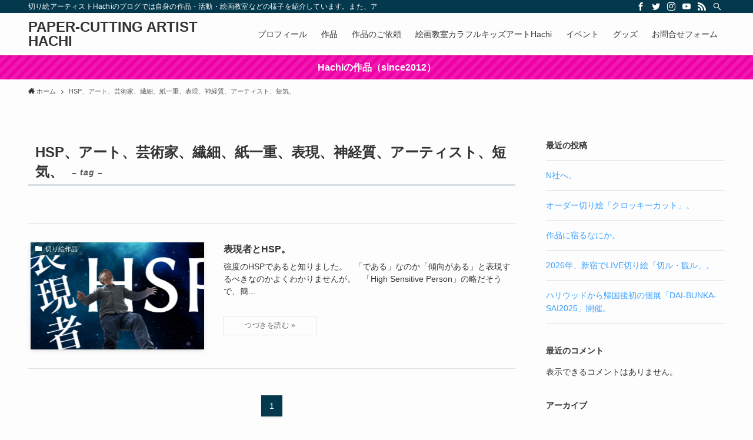

--- FILE ---
content_type: text/html; charset=UTF-8
request_url: http://kiriehachiart.com/tag/hsp%E3%80%81%E3%82%A2%E3%83%BC%E3%83%88%E3%80%81%E8%8A%B8%E8%A1%93%E5%AE%B6%E3%80%81%E7%B9%8A%E7%B4%B0%E3%80%81%E7%B4%99%E4%B8%80%E9%87%8D%E3%80%81%E8%A1%A8%E7%8F%BE%E3%80%81%E7%A5%9E%E7%B5%8C
body_size: 17610
content:
<!DOCTYPE html>
<html dir="ltr" lang="ja" prefix="og: https://ogp.me/ns#" data-loaded="false" data-scrolled="false" data-spmenu="closed">
<head>
<meta charset="utf-8">
<meta name="format-detection" content="telephone=no">
<meta http-equiv="X-UA-Compatible" content="IE=edge">
<meta name="viewport" content="width=device-width, viewport-fit=cover">
<title>HSP、アート、芸術家、繊細、紙一重、表現、神経質、アーティスト、短気、 - PAPER-CUTTING ARTIST HACHI</title>

		<!-- All in One SEO 4.9.3 - aioseo.com -->
	<meta name="robots" content="max-image-preview:large" />
	<link rel="canonical" href="http://kiriehachiart.com/tag/hsp%e3%80%81%e3%82%a2%e3%83%bc%e3%83%88%e3%80%81%e8%8a%b8%e8%a1%93%e5%ae%b6%e3%80%81%e7%b9%8a%e7%b4%b0%e3%80%81%e7%b4%99%e4%b8%80%e9%87%8d%e3%80%81%e8%a1%a8%e7%8f%be%e3%80%81%e7%a5%9e%e7%b5%8c" />
	<meta name="generator" content="All in One SEO (AIOSEO) 4.9.3" />
		<script type="application/ld+json" class="aioseo-schema">
			{"@context":"https:\/\/schema.org","@graph":[{"@type":"BreadcrumbList","@id":"http:\/\/kiriehachiart.com\/tag\/hsp%E3%80%81%E3%82%A2%E3%83%BC%E3%83%88%E3%80%81%E8%8A%B8%E8%A1%93%E5%AE%B6%E3%80%81%E7%B9%8A%E7%B4%B0%E3%80%81%E7%B4%99%E4%B8%80%E9%87%8D%E3%80%81%E8%A1%A8%E7%8F%BE%E3%80%81%E7%A5%9E%E7%B5%8C#breadcrumblist","itemListElement":[{"@type":"ListItem","@id":"http:\/\/kiriehachiart.com#listItem","position":1,"name":"\u30db\u30fc\u30e0","item":"http:\/\/kiriehachiart.com","nextItem":{"@type":"ListItem","@id":"http:\/\/kiriehachiart.com\/tag\/hsp%e3%80%81%e3%82%a2%e3%83%bc%e3%83%88%e3%80%81%e8%8a%b8%e8%a1%93%e5%ae%b6%e3%80%81%e7%b9%8a%e7%b4%b0%e3%80%81%e7%b4%99%e4%b8%80%e9%87%8d%e3%80%81%e8%a1%a8%e7%8f%be%e3%80%81%e7%a5%9e%e7%b5%8c#listItem","name":"HSP\u3001\u30a2\u30fc\u30c8\u3001\u82b8\u8853\u5bb6\u3001\u7e4a\u7d30\u3001\u7d19\u4e00\u91cd\u3001\u8868\u73fe\u3001\u795e\u7d4c\u8cea\u3001\u30a2\u30fc\u30c6\u30a3\u30b9\u30c8\u3001\u77ed\u6c17\u3001"}},{"@type":"ListItem","@id":"http:\/\/kiriehachiart.com\/tag\/hsp%e3%80%81%e3%82%a2%e3%83%bc%e3%83%88%e3%80%81%e8%8a%b8%e8%a1%93%e5%ae%b6%e3%80%81%e7%b9%8a%e7%b4%b0%e3%80%81%e7%b4%99%e4%b8%80%e9%87%8d%e3%80%81%e8%a1%a8%e7%8f%be%e3%80%81%e7%a5%9e%e7%b5%8c#listItem","position":2,"name":"HSP\u3001\u30a2\u30fc\u30c8\u3001\u82b8\u8853\u5bb6\u3001\u7e4a\u7d30\u3001\u7d19\u4e00\u91cd\u3001\u8868\u73fe\u3001\u795e\u7d4c\u8cea\u3001\u30a2\u30fc\u30c6\u30a3\u30b9\u30c8\u3001\u77ed\u6c17\u3001","previousItem":{"@type":"ListItem","@id":"http:\/\/kiriehachiart.com#listItem","name":"\u30db\u30fc\u30e0"}}]},{"@type":"CollectionPage","@id":"http:\/\/kiriehachiart.com\/tag\/hsp%E3%80%81%E3%82%A2%E3%83%BC%E3%83%88%E3%80%81%E8%8A%B8%E8%A1%93%E5%AE%B6%E3%80%81%E7%B9%8A%E7%B4%B0%E3%80%81%E7%B4%99%E4%B8%80%E9%87%8D%E3%80%81%E8%A1%A8%E7%8F%BE%E3%80%81%E7%A5%9E%E7%B5%8C#collectionpage","url":"http:\/\/kiriehachiart.com\/tag\/hsp%E3%80%81%E3%82%A2%E3%83%BC%E3%83%88%E3%80%81%E8%8A%B8%E8%A1%93%E5%AE%B6%E3%80%81%E7%B9%8A%E7%B4%B0%E3%80%81%E7%B4%99%E4%B8%80%E9%87%8D%E3%80%81%E8%A1%A8%E7%8F%BE%E3%80%81%E7%A5%9E%E7%B5%8C","name":"HSP\u3001\u30a2\u30fc\u30c8\u3001\u82b8\u8853\u5bb6\u3001\u7e4a\u7d30\u3001\u7d19\u4e00\u91cd\u3001\u8868\u73fe\u3001\u795e\u7d4c\u8cea\u3001\u30a2\u30fc\u30c6\u30a3\u30b9\u30c8\u3001\u77ed\u6c17\u3001 - PAPER-CUTTING ARTIST HACHI","inLanguage":"ja","isPartOf":{"@id":"http:\/\/kiriehachiart.com\/#website"},"breadcrumb":{"@id":"http:\/\/kiriehachiart.com\/tag\/hsp%E3%80%81%E3%82%A2%E3%83%BC%E3%83%88%E3%80%81%E8%8A%B8%E8%A1%93%E5%AE%B6%E3%80%81%E7%B9%8A%E7%B4%B0%E3%80%81%E7%B4%99%E4%B8%80%E9%87%8D%E3%80%81%E8%A1%A8%E7%8F%BE%E3%80%81%E7%A5%9E%E7%B5%8C#breadcrumblist"}},{"@type":"Organization","@id":"http:\/\/kiriehachiart.com\/#organization","name":"\u305d\u306e\u30d1\u30f3\u7f8e\u5473\u3057\u305d\u3046\u3084\u306a\u3042\u3002","description":"\u5207\u308a\u7d75\u30a2\u30fc\u30c6\u30a3\u30b9\u30c8Hachi\u306e\u30d6\u30ed\u30b0\u3067\u306f\u81ea\u8eab\u306e\u4f5c\u54c1\u30fb\u6d3b\u52d5\u30fb\u7d75\u753b\u6559\u5ba4\u306a\u3069\u306e\u69d8\u5b50\u3092\u7d39\u4ecb\u3057\u3066\u3044\u307e\u3059\u3002\u307e\u305f\u3001\u30a2\u30fc\u30c8\u4f5c\u54c1\u306e\u8ca9\u58f2\u3082\u304a\u3053\u306a\u3063\u3066\u304a\u308a\u307e\u3059\u3002","url":"http:\/\/kiriehachiart.com\/"},{"@type":"WebSite","@id":"http:\/\/kiriehachiart.com\/#website","url":"http:\/\/kiriehachiart.com\/","name":"\u305d\u306e\u30d1\u30f3\u7f8e\u5473\u3057\u305d\u3046\u3084\u306a\u3042\u3002","description":"\u5207\u308a\u7d75\u30a2\u30fc\u30c6\u30a3\u30b9\u30c8Hachi\u306e\u30d6\u30ed\u30b0\u3067\u306f\u81ea\u8eab\u306e\u4f5c\u54c1\u30fb\u6d3b\u52d5\u30fb\u7d75\u753b\u6559\u5ba4\u306a\u3069\u306e\u69d8\u5b50\u3092\u7d39\u4ecb\u3057\u3066\u3044\u307e\u3059\u3002\u307e\u305f\u3001\u30a2\u30fc\u30c8\u4f5c\u54c1\u306e\u8ca9\u58f2\u3082\u304a\u3053\u306a\u3063\u3066\u304a\u308a\u307e\u3059\u3002","inLanguage":"ja","publisher":{"@id":"http:\/\/kiriehachiart.com\/#organization"}}]}
		</script>
		<!-- All in One SEO -->

<link rel='dns-prefetch' href='//stats.wp.com' />
<link rel="alternate" type="application/rss+xml" title="PAPER-CUTTING ARTIST HACHI &raquo; フィード" href="http://kiriehachiart.com/feed" />
<link rel="alternate" type="application/rss+xml" title="PAPER-CUTTING ARTIST HACHI &raquo; コメントフィード" href="http://kiriehachiart.com/comments/feed" />
<link rel="alternate" type="application/rss+xml" title="PAPER-CUTTING ARTIST HACHI &raquo; HSP、アート、芸術家、繊細、紙一重、表現、神経質、アーティスト、短気、 タグのフィード" href="http://kiriehachiart.com/tag/hsp%e3%80%81%e3%82%a2%e3%83%bc%e3%83%88%e3%80%81%e8%8a%b8%e8%a1%93%e5%ae%b6%e3%80%81%e7%b9%8a%e7%b4%b0%e3%80%81%e7%b4%99%e4%b8%80%e9%87%8d%e3%80%81%e8%a1%a8%e7%8f%be%e3%80%81%e7%a5%9e%e7%b5%8c/feed" />
<style id='wp-img-auto-sizes-contain-inline-css' type='text/css'>
img:is([sizes=auto i],[sizes^="auto," i]){contain-intrinsic-size:3000px 1500px}
/*# sourceURL=wp-img-auto-sizes-contain-inline-css */
</style>
<style id='wp-block-library-inline-css' type='text/css'>
:root{--wp-block-synced-color:#7a00df;--wp-block-synced-color--rgb:122,0,223;--wp-bound-block-color:var(--wp-block-synced-color);--wp-editor-canvas-background:#ddd;--wp-admin-theme-color:#007cba;--wp-admin-theme-color--rgb:0,124,186;--wp-admin-theme-color-darker-10:#006ba1;--wp-admin-theme-color-darker-10--rgb:0,107,160.5;--wp-admin-theme-color-darker-20:#005a87;--wp-admin-theme-color-darker-20--rgb:0,90,135;--wp-admin-border-width-focus:2px}@media (min-resolution:192dpi){:root{--wp-admin-border-width-focus:1.5px}}.wp-element-button{cursor:pointer}:root .has-very-light-gray-background-color{background-color:#eee}:root .has-very-dark-gray-background-color{background-color:#313131}:root .has-very-light-gray-color{color:#eee}:root .has-very-dark-gray-color{color:#313131}:root .has-vivid-green-cyan-to-vivid-cyan-blue-gradient-background{background:linear-gradient(135deg,#00d084,#0693e3)}:root .has-purple-crush-gradient-background{background:linear-gradient(135deg,#34e2e4,#4721fb 50%,#ab1dfe)}:root .has-hazy-dawn-gradient-background{background:linear-gradient(135deg,#faaca8,#dad0ec)}:root .has-subdued-olive-gradient-background{background:linear-gradient(135deg,#fafae1,#67a671)}:root .has-atomic-cream-gradient-background{background:linear-gradient(135deg,#fdd79a,#004a59)}:root .has-nightshade-gradient-background{background:linear-gradient(135deg,#330968,#31cdcf)}:root .has-midnight-gradient-background{background:linear-gradient(135deg,#020381,#2874fc)}:root{--wp--preset--font-size--normal:16px;--wp--preset--font-size--huge:42px}.has-regular-font-size{font-size:1em}.has-larger-font-size{font-size:2.625em}.has-normal-font-size{font-size:var(--wp--preset--font-size--normal)}.has-huge-font-size{font-size:var(--wp--preset--font-size--huge)}.has-text-align-center{text-align:center}.has-text-align-left{text-align:left}.has-text-align-right{text-align:right}.has-fit-text{white-space:nowrap!important}#end-resizable-editor-section{display:none}.aligncenter{clear:both}.items-justified-left{justify-content:flex-start}.items-justified-center{justify-content:center}.items-justified-right{justify-content:flex-end}.items-justified-space-between{justify-content:space-between}.screen-reader-text{border:0;clip-path:inset(50%);height:1px;margin:-1px;overflow:hidden;padding:0;position:absolute;width:1px;word-wrap:normal!important}.screen-reader-text:focus{background-color:#ddd;clip-path:none;color:#444;display:block;font-size:1em;height:auto;left:5px;line-height:normal;padding:15px 23px 14px;text-decoration:none;top:5px;width:auto;z-index:100000}html :where(.has-border-color){border-style:solid}html :where([style*=border-top-color]){border-top-style:solid}html :where([style*=border-right-color]){border-right-style:solid}html :where([style*=border-bottom-color]){border-bottom-style:solid}html :where([style*=border-left-color]){border-left-style:solid}html :where([style*=border-width]){border-style:solid}html :where([style*=border-top-width]){border-top-style:solid}html :where([style*=border-right-width]){border-right-style:solid}html :where([style*=border-bottom-width]){border-bottom-style:solid}html :where([style*=border-left-width]){border-left-style:solid}html :where(img[class*=wp-image-]){height:auto;max-width:100%}:where(figure){margin:0 0 1em}html :where(.is-position-sticky){--wp-admin--admin-bar--position-offset:var(--wp-admin--admin-bar--height,0px)}@media screen and (max-width:600px){html :where(.is-position-sticky){--wp-admin--admin-bar--position-offset:0px}}
.has-text-align-justify{text-align:justify;}

/*# sourceURL=wp-block-library-inline-css */
</style><style id='wp-block-archives-inline-css' type='text/css'>
.wp-block-archives{box-sizing:border-box}.wp-block-archives-dropdown label{display:block}
/*# sourceURL=http://kiriehachiart.com/wp-includes/blocks/archives/style.min.css */
</style>
<style id='wp-block-categories-inline-css' type='text/css'>
.wp-block-categories{box-sizing:border-box}.wp-block-categories.alignleft{margin-right:2em}.wp-block-categories.alignright{margin-left:2em}.wp-block-categories.wp-block-categories-dropdown.aligncenter{text-align:center}.wp-block-categories .wp-block-categories__label{display:block;width:100%}
/*# sourceURL=http://kiriehachiart.com/wp-includes/blocks/categories/style.min.css */
</style>
<style id='wp-block-heading-inline-css' type='text/css'>
h1:where(.wp-block-heading).has-background,h2:where(.wp-block-heading).has-background,h3:where(.wp-block-heading).has-background,h4:where(.wp-block-heading).has-background,h5:where(.wp-block-heading).has-background,h6:where(.wp-block-heading).has-background{padding:1.25em 2.375em}h1.has-text-align-left[style*=writing-mode]:where([style*=vertical-lr]),h1.has-text-align-right[style*=writing-mode]:where([style*=vertical-rl]),h2.has-text-align-left[style*=writing-mode]:where([style*=vertical-lr]),h2.has-text-align-right[style*=writing-mode]:where([style*=vertical-rl]),h3.has-text-align-left[style*=writing-mode]:where([style*=vertical-lr]),h3.has-text-align-right[style*=writing-mode]:where([style*=vertical-rl]),h4.has-text-align-left[style*=writing-mode]:where([style*=vertical-lr]),h4.has-text-align-right[style*=writing-mode]:where([style*=vertical-rl]),h5.has-text-align-left[style*=writing-mode]:where([style*=vertical-lr]),h5.has-text-align-right[style*=writing-mode]:where([style*=vertical-rl]),h6.has-text-align-left[style*=writing-mode]:where([style*=vertical-lr]),h6.has-text-align-right[style*=writing-mode]:where([style*=vertical-rl]){rotate:180deg}
/*# sourceURL=http://kiriehachiart.com/wp-includes/blocks/heading/style.min.css */
</style>
<style id='wp-block-latest-comments-inline-css' type='text/css'>
ol.wp-block-latest-comments{box-sizing:border-box;margin-left:0}:where(.wp-block-latest-comments:not([style*=line-height] .wp-block-latest-comments__comment)){line-height:1.1}:where(.wp-block-latest-comments:not([style*=line-height] .wp-block-latest-comments__comment-excerpt p)){line-height:1.8}.has-dates :where(.wp-block-latest-comments:not([style*=line-height])),.has-excerpts :where(.wp-block-latest-comments:not([style*=line-height])){line-height:1.5}.wp-block-latest-comments .wp-block-latest-comments{padding-left:0}.wp-block-latest-comments__comment{list-style:none;margin-bottom:1em}.has-avatars .wp-block-latest-comments__comment{list-style:none;min-height:2.25em}.has-avatars .wp-block-latest-comments__comment .wp-block-latest-comments__comment-excerpt,.has-avatars .wp-block-latest-comments__comment .wp-block-latest-comments__comment-meta{margin-left:3.25em}.wp-block-latest-comments__comment-excerpt p{font-size:.875em;margin:.36em 0 1.4em}.wp-block-latest-comments__comment-date{display:block;font-size:.75em}.wp-block-latest-comments .avatar,.wp-block-latest-comments__comment-avatar{border-radius:1.5em;display:block;float:left;height:2.5em;margin-right:.75em;width:2.5em}.wp-block-latest-comments[class*=-font-size] a,.wp-block-latest-comments[style*=font-size] a{font-size:inherit}
/*# sourceURL=http://kiriehachiart.com/wp-includes/blocks/latest-comments/style.min.css */
</style>
<style id='wp-block-latest-posts-inline-css' type='text/css'>
.wp-block-latest-posts{box-sizing:border-box}.wp-block-latest-posts.alignleft{margin-right:2em}.wp-block-latest-posts.alignright{margin-left:2em}.wp-block-latest-posts.wp-block-latest-posts__list{list-style:none}.wp-block-latest-posts.wp-block-latest-posts__list li{clear:both;overflow-wrap:break-word}.wp-block-latest-posts.is-grid{display:flex;flex-wrap:wrap}.wp-block-latest-posts.is-grid li{margin:0 1.25em 1.25em 0;width:100%}@media (min-width:600px){.wp-block-latest-posts.columns-2 li{width:calc(50% - .625em)}.wp-block-latest-posts.columns-2 li:nth-child(2n){margin-right:0}.wp-block-latest-posts.columns-3 li{width:calc(33.33333% - .83333em)}.wp-block-latest-posts.columns-3 li:nth-child(3n){margin-right:0}.wp-block-latest-posts.columns-4 li{width:calc(25% - .9375em)}.wp-block-latest-posts.columns-4 li:nth-child(4n){margin-right:0}.wp-block-latest-posts.columns-5 li{width:calc(20% - 1em)}.wp-block-latest-posts.columns-5 li:nth-child(5n){margin-right:0}.wp-block-latest-posts.columns-6 li{width:calc(16.66667% - 1.04167em)}.wp-block-latest-posts.columns-6 li:nth-child(6n){margin-right:0}}:root :where(.wp-block-latest-posts.is-grid){padding:0}:root :where(.wp-block-latest-posts.wp-block-latest-posts__list){padding-left:0}.wp-block-latest-posts__post-author,.wp-block-latest-posts__post-date{display:block;font-size:.8125em}.wp-block-latest-posts__post-excerpt,.wp-block-latest-posts__post-full-content{margin-bottom:1em;margin-top:.5em}.wp-block-latest-posts__featured-image a{display:inline-block}.wp-block-latest-posts__featured-image img{height:auto;max-width:100%;width:auto}.wp-block-latest-posts__featured-image.alignleft{float:left;margin-right:1em}.wp-block-latest-posts__featured-image.alignright{float:right;margin-left:1em}.wp-block-latest-posts__featured-image.aligncenter{margin-bottom:1em;text-align:center}
/*# sourceURL=http://kiriehachiart.com/wp-includes/blocks/latest-posts/style.min.css */
</style>
<style id='wp-block-group-inline-css' type='text/css'>
.wp-block-group{box-sizing:border-box}:where(.wp-block-group.wp-block-group-is-layout-constrained){position:relative}
/*# sourceURL=http://kiriehachiart.com/wp-includes/blocks/group/style.min.css */
</style>
<style id='global-styles-inline-css' type='text/css'>
:root{--wp--preset--aspect-ratio--square: 1;--wp--preset--aspect-ratio--4-3: 4/3;--wp--preset--aspect-ratio--3-4: 3/4;--wp--preset--aspect-ratio--3-2: 3/2;--wp--preset--aspect-ratio--2-3: 2/3;--wp--preset--aspect-ratio--16-9: 16/9;--wp--preset--aspect-ratio--9-16: 9/16;--wp--preset--color--black: #000;--wp--preset--color--cyan-bluish-gray: #abb8c3;--wp--preset--color--white: #fff;--wp--preset--color--pale-pink: #f78da7;--wp--preset--color--vivid-red: #cf2e2e;--wp--preset--color--luminous-vivid-orange: #ff6900;--wp--preset--color--luminous-vivid-amber: #fcb900;--wp--preset--color--light-green-cyan: #7bdcb5;--wp--preset--color--vivid-green-cyan: #00d084;--wp--preset--color--pale-cyan-blue: #8ed1fc;--wp--preset--color--vivid-cyan-blue: #0693e3;--wp--preset--color--vivid-purple: #9b51e0;--wp--preset--color--swl-main: var( --color_main );--wp--preset--color--swl-main-thin: var( --color_main_thin );--wp--preset--color--swl-gray: var( --color_gray );--wp--preset--color--swl-deep-01: var(--color_deep01);--wp--preset--color--swl-deep-02: var(--color_deep02);--wp--preset--color--swl-deep-03: var(--color_deep03);--wp--preset--color--swl-deep-04: var(--color_deep04);--wp--preset--color--swl-pale-01: var(--color_pale01);--wp--preset--color--swl-pale-02: var(--color_pale02);--wp--preset--color--swl-pale-03: var(--color_pale03);--wp--preset--color--swl-pale-04: var(--color_pale04);--wp--preset--gradient--vivid-cyan-blue-to-vivid-purple: linear-gradient(135deg,rgb(6,147,227) 0%,rgb(155,81,224) 100%);--wp--preset--gradient--light-green-cyan-to-vivid-green-cyan: linear-gradient(135deg,rgb(122,220,180) 0%,rgb(0,208,130) 100%);--wp--preset--gradient--luminous-vivid-amber-to-luminous-vivid-orange: linear-gradient(135deg,rgb(252,185,0) 0%,rgb(255,105,0) 100%);--wp--preset--gradient--luminous-vivid-orange-to-vivid-red: linear-gradient(135deg,rgb(255,105,0) 0%,rgb(207,46,46) 100%);--wp--preset--gradient--very-light-gray-to-cyan-bluish-gray: linear-gradient(135deg,rgb(238,238,238) 0%,rgb(169,184,195) 100%);--wp--preset--gradient--cool-to-warm-spectrum: linear-gradient(135deg,rgb(74,234,220) 0%,rgb(151,120,209) 20%,rgb(207,42,186) 40%,rgb(238,44,130) 60%,rgb(251,105,98) 80%,rgb(254,248,76) 100%);--wp--preset--gradient--blush-light-purple: linear-gradient(135deg,rgb(255,206,236) 0%,rgb(152,150,240) 100%);--wp--preset--gradient--blush-bordeaux: linear-gradient(135deg,rgb(254,205,165) 0%,rgb(254,45,45) 50%,rgb(107,0,62) 100%);--wp--preset--gradient--luminous-dusk: linear-gradient(135deg,rgb(255,203,112) 0%,rgb(199,81,192) 50%,rgb(65,88,208) 100%);--wp--preset--gradient--pale-ocean: linear-gradient(135deg,rgb(255,245,203) 0%,rgb(182,227,212) 50%,rgb(51,167,181) 100%);--wp--preset--gradient--electric-grass: linear-gradient(135deg,rgb(202,248,128) 0%,rgb(113,206,126) 100%);--wp--preset--gradient--midnight: linear-gradient(135deg,rgb(2,3,129) 0%,rgb(40,116,252) 100%);--wp--preset--font-size--small: 0.9em;--wp--preset--font-size--medium: 1.1em;--wp--preset--font-size--large: 1.25em;--wp--preset--font-size--x-large: 42px;--wp--preset--font-size--xs: 0.75em;--wp--preset--font-size--huge: 1.6em;--wp--preset--spacing--20: 0.44rem;--wp--preset--spacing--30: 0.67rem;--wp--preset--spacing--40: 1rem;--wp--preset--spacing--50: 1.5rem;--wp--preset--spacing--60: 2.25rem;--wp--preset--spacing--70: 3.38rem;--wp--preset--spacing--80: 5.06rem;--wp--preset--shadow--natural: 6px 6px 9px rgba(0, 0, 0, 0.2);--wp--preset--shadow--deep: 12px 12px 50px rgba(0, 0, 0, 0.4);--wp--preset--shadow--sharp: 6px 6px 0px rgba(0, 0, 0, 0.2);--wp--preset--shadow--outlined: 6px 6px 0px -3px rgb(255, 255, 255), 6px 6px rgb(0, 0, 0);--wp--preset--shadow--crisp: 6px 6px 0px rgb(0, 0, 0);}:where(.is-layout-flex){gap: 0.5em;}:where(.is-layout-grid){gap: 0.5em;}body .is-layout-flex{display: flex;}.is-layout-flex{flex-wrap: wrap;align-items: center;}.is-layout-flex > :is(*, div){margin: 0;}body .is-layout-grid{display: grid;}.is-layout-grid > :is(*, div){margin: 0;}:where(.wp-block-columns.is-layout-flex){gap: 2em;}:where(.wp-block-columns.is-layout-grid){gap: 2em;}:where(.wp-block-post-template.is-layout-flex){gap: 1.25em;}:where(.wp-block-post-template.is-layout-grid){gap: 1.25em;}.has-black-color{color: var(--wp--preset--color--black) !important;}.has-cyan-bluish-gray-color{color: var(--wp--preset--color--cyan-bluish-gray) !important;}.has-white-color{color: var(--wp--preset--color--white) !important;}.has-pale-pink-color{color: var(--wp--preset--color--pale-pink) !important;}.has-vivid-red-color{color: var(--wp--preset--color--vivid-red) !important;}.has-luminous-vivid-orange-color{color: var(--wp--preset--color--luminous-vivid-orange) !important;}.has-luminous-vivid-amber-color{color: var(--wp--preset--color--luminous-vivid-amber) !important;}.has-light-green-cyan-color{color: var(--wp--preset--color--light-green-cyan) !important;}.has-vivid-green-cyan-color{color: var(--wp--preset--color--vivid-green-cyan) !important;}.has-pale-cyan-blue-color{color: var(--wp--preset--color--pale-cyan-blue) !important;}.has-vivid-cyan-blue-color{color: var(--wp--preset--color--vivid-cyan-blue) !important;}.has-vivid-purple-color{color: var(--wp--preset--color--vivid-purple) !important;}.has-black-background-color{background-color: var(--wp--preset--color--black) !important;}.has-cyan-bluish-gray-background-color{background-color: var(--wp--preset--color--cyan-bluish-gray) !important;}.has-white-background-color{background-color: var(--wp--preset--color--white) !important;}.has-pale-pink-background-color{background-color: var(--wp--preset--color--pale-pink) !important;}.has-vivid-red-background-color{background-color: var(--wp--preset--color--vivid-red) !important;}.has-luminous-vivid-orange-background-color{background-color: var(--wp--preset--color--luminous-vivid-orange) !important;}.has-luminous-vivid-amber-background-color{background-color: var(--wp--preset--color--luminous-vivid-amber) !important;}.has-light-green-cyan-background-color{background-color: var(--wp--preset--color--light-green-cyan) !important;}.has-vivid-green-cyan-background-color{background-color: var(--wp--preset--color--vivid-green-cyan) !important;}.has-pale-cyan-blue-background-color{background-color: var(--wp--preset--color--pale-cyan-blue) !important;}.has-vivid-cyan-blue-background-color{background-color: var(--wp--preset--color--vivid-cyan-blue) !important;}.has-vivid-purple-background-color{background-color: var(--wp--preset--color--vivid-purple) !important;}.has-black-border-color{border-color: var(--wp--preset--color--black) !important;}.has-cyan-bluish-gray-border-color{border-color: var(--wp--preset--color--cyan-bluish-gray) !important;}.has-white-border-color{border-color: var(--wp--preset--color--white) !important;}.has-pale-pink-border-color{border-color: var(--wp--preset--color--pale-pink) !important;}.has-vivid-red-border-color{border-color: var(--wp--preset--color--vivid-red) !important;}.has-luminous-vivid-orange-border-color{border-color: var(--wp--preset--color--luminous-vivid-orange) !important;}.has-luminous-vivid-amber-border-color{border-color: var(--wp--preset--color--luminous-vivid-amber) !important;}.has-light-green-cyan-border-color{border-color: var(--wp--preset--color--light-green-cyan) !important;}.has-vivid-green-cyan-border-color{border-color: var(--wp--preset--color--vivid-green-cyan) !important;}.has-pale-cyan-blue-border-color{border-color: var(--wp--preset--color--pale-cyan-blue) !important;}.has-vivid-cyan-blue-border-color{border-color: var(--wp--preset--color--vivid-cyan-blue) !important;}.has-vivid-purple-border-color{border-color: var(--wp--preset--color--vivid-purple) !important;}.has-vivid-cyan-blue-to-vivid-purple-gradient-background{background: var(--wp--preset--gradient--vivid-cyan-blue-to-vivid-purple) !important;}.has-light-green-cyan-to-vivid-green-cyan-gradient-background{background: var(--wp--preset--gradient--light-green-cyan-to-vivid-green-cyan) !important;}.has-luminous-vivid-amber-to-luminous-vivid-orange-gradient-background{background: var(--wp--preset--gradient--luminous-vivid-amber-to-luminous-vivid-orange) !important;}.has-luminous-vivid-orange-to-vivid-red-gradient-background{background: var(--wp--preset--gradient--luminous-vivid-orange-to-vivid-red) !important;}.has-very-light-gray-to-cyan-bluish-gray-gradient-background{background: var(--wp--preset--gradient--very-light-gray-to-cyan-bluish-gray) !important;}.has-cool-to-warm-spectrum-gradient-background{background: var(--wp--preset--gradient--cool-to-warm-spectrum) !important;}.has-blush-light-purple-gradient-background{background: var(--wp--preset--gradient--blush-light-purple) !important;}.has-blush-bordeaux-gradient-background{background: var(--wp--preset--gradient--blush-bordeaux) !important;}.has-luminous-dusk-gradient-background{background: var(--wp--preset--gradient--luminous-dusk) !important;}.has-pale-ocean-gradient-background{background: var(--wp--preset--gradient--pale-ocean) !important;}.has-electric-grass-gradient-background{background: var(--wp--preset--gradient--electric-grass) !important;}.has-midnight-gradient-background{background: var(--wp--preset--gradient--midnight) !important;}.has-small-font-size{font-size: var(--wp--preset--font-size--small) !important;}.has-medium-font-size{font-size: var(--wp--preset--font-size--medium) !important;}.has-large-font-size{font-size: var(--wp--preset--font-size--large) !important;}.has-x-large-font-size{font-size: var(--wp--preset--font-size--x-large) !important;}
/*# sourceURL=global-styles-inline-css */
</style>

<link rel='stylesheet' id='swell-icons-css' href='http://kiriehachiart.com/wp-content/themes/swell/build/css/swell-icons.css?ver=2.5.9.4' type='text/css' media='all' />
<link rel='stylesheet' id='main_style-css' href='http://kiriehachiart.com/wp-content/themes/swell/build/css/main.css?ver=2.5.9.4' type='text/css' media='all' />
<link rel='stylesheet' id='swell_blocks-css' href='http://kiriehachiart.com/wp-content/themes/swell/build/css/blocks.css?ver=2.5.9.4' type='text/css' media='all' />
<style id='swell_custom-inline-css' type='text/css'>
:root{--swl-fz--content:4vw;--swl-font_family:"游ゴシック体", "Yu Gothic", YuGothic, "Hiragino Kaku Gothic ProN", "Hiragino Sans", Meiryo, sans-serif;--swl-font_weight:500;--color_main:#04384c;--color_text:#333;--color_link:#39a0ff;--color_border:rgba(200,200,200,.5);--color_gray:rgba(200,200,200,.15);--color_htag:#04384c;--color_bg:#fdfdfd;--color_gradient1:#d8ffff;--color_gradient2:#87e7ff;--color_main_thin:rgba(5, 70, 95, 0.05 );--color_main_dark:rgba(3, 42, 57, 1 );--color_list_check:#04384c;--color_list_num:#04384c;--color_list_good:#86dd7b;--color_list_bad:#f36060;--color_faq_q:#d55656;--color_faq_a:#6599b7;--color_capbox_01:#f59b5f;--color_capbox_01_bg:#fff8eb;--color_capbox_02:#5fb9f5;--color_capbox_02_bg:#edf5ff;--color_capbox_03:#2fcd90;--color_capbox_03_bg:#eafaf2;--color_icon_good:#3cd250;--color_icon_good_bg:#ecffe9;--color_icon_bad:#4b73eb;--color_icon_bad_bg:#eafaff;--color_icon_info:#f578b4;--color_icon_info_bg:#fff0fa;--color_icon_announce:#ffa537;--color_icon_announce_bg:#fff5f0;--color_icon_pen:#7a7a7a;--color_icon_pen_bg:#f7f7f7;--color_icon_book:#787364;--color_icon_book_bg:#f8f6ef;--color_icon_point:#ffa639;--color_icon_check:#86d67c;--color_icon_batsu:#f36060;--color_icon_hatena:#5295cc;--color_icon_caution:#f7da38;--color_icon_memo:#84878a;--color_btn_red:#f74a4a;--color_btn_blue:#338df4;--color_btn_green:#62d847;--color_btn_blue_dark:rgba(38, 106, 183, 1 );--color_btn_red_dark:rgba(185, 56, 56, 1 );--color_btn_green_dark:rgba(74, 162, 53, 1 );--color_deep01:#e44141;--color_deep02:#3d79d5;--color_deep03:#63a84d;--color_deep04:#f09f4d;--color_pale01:#fff2f0;--color_pale02:#f3f8fd;--color_pale03:#f1f9ee;--color_pale04:#fdf9ee;--color_mark_blue:#f4711f;--color_mark_green:#bdf9c3;--color_mark_yellow:#fcf69f;--color_mark_orange:#ffddbc;--border01:solid 1px var(--color_main);--border02:double 4px var(--color_main);--border03:dashed 2px var(--color_border);--border04:solid 4px var(--color_gray);--card_posts_thumb_ratio:56.25%;--list_posts_thumb_ratio:61.8%;--big_posts_thumb_ratio:56.25%;--thumb_posts_thumb_ratio:61.8%;--color_header_bg:#fdfdfd;--color_header_text:#333;--color_footer_bg:#fdfdfd;--color_footer_text:#333;--container_size:1200px;--article_size:900px;--logo_size_sp:48px;--logo_size_pc:40px;--logo_size_pcfix:32px;}.wp-block-table[data-color-set="01"]{--swl-color--tbody_th_bg:#fff2ed}.wp-block-table[data-color-set="02"]{--swl-color--tbody_th_bg:#e8f3ff}.wp-block-table[data-color-set="03"]{--swl-color--tbody_th_bg:#ebf9ea}.is-style-btn_normal a{border-radius:80px}.is-style-btn_solid a{border-radius:80px}.is-style-btn_shiny a{border-radius:80px}.is-style-btn_line a{border-radius:80px}.post_content blockquote{padding:1.5em 2em 1.5em 3em}.post_content blockquote::before{content:"";display:block;width:5px;height:calc(100% - 3em);top:1.5em;left:1.5em;border-left:solid 1px rgba(180,180,180,.75);border-right:solid 1px rgba(180,180,180,.75);}.mark_blue{background:-webkit-linear-gradient(transparent 64%,var(--color_mark_blue) 0%);background:linear-gradient(transparent 64%,var(--color_mark_blue) 0%)}.mark_green{background:-webkit-linear-gradient(transparent 64%,var(--color_mark_green) 0%);background:linear-gradient(transparent 64%,var(--color_mark_green) 0%)}.mark_yellow{background:-webkit-linear-gradient(transparent 64%,var(--color_mark_yellow) 0%);background:linear-gradient(transparent 64%,var(--color_mark_yellow) 0%)}.mark_orange{background:-webkit-linear-gradient(transparent 64%,var(--color_mark_orange) 0%);background:linear-gradient(transparent 64%,var(--color_mark_orange) 0%)}[class*="is-style-icon_"]{color:#333;border-width:0}[class*="is-style-big_icon_"]{border-width:2px;border-style:solid}[data-col="gray"] .c-balloon__text{background:#f7f7f7;border-color:#ccc}[data-col="gray"] .c-balloon__before{border-right-color:#f7f7f7}[data-col="green"] .c-balloon__text{background:#d1f8c2;border-color:#9ddd93}[data-col="green"] .c-balloon__before{border-right-color:#d1f8c2}[data-col="blue"] .c-balloon__text{background:#e2f6ff;border-color:#93d2f0}[data-col="blue"] .c-balloon__before{border-right-color:#e2f6ff}[data-col="red"] .c-balloon__text{background:#ffebeb;border-color:#f48789}[data-col="red"] .c-balloon__before{border-right-color:#ffebeb}[data-col="yellow"] .c-balloon__text{background:#f9f7d2;border-color:#fbe593}[data-col="yellow"] .c-balloon__before{border-right-color:#f9f7d2}.-type-list2 .p-postList__body::after,.-type-big .p-postList__body::after{content: "つづきを読む »";}.c-postThumb__cat{background-color:#04384c;color:#fff;background-image: repeating-linear-gradient(-45deg,rgba(255,255,255,.1),rgba(255,255,255,.1) 6px,transparent 6px,transparent 12px)}.post_content h2{background:var(--color_htag);padding:.75em 1em;color:#fff}.post_content h2::before{position:absolute;display:block;pointer-events:none;content:"";top:-4px;left:0;width:100%;height:calc(100% + 4px);box-sizing:content-box;border-top:solid 2px var(--color_htag);border-bottom:solid 2px var(--color_htag)}.post_content h3{padding:0 .5em .5em}.post_content h3::before{content:"";width:100%;height:2px;background: repeating-linear-gradient(90deg, var(--color_htag) 0%, var(--color_htag) 29.3%, rgba(150,150,150,.2) 29.3%, rgba(150,150,150,.2) 100%)}.post_content h4{padding:0 0 0 16px;border-left:solid 2px var(--color_htag)}.l-header{box-shadow: 0 1px 4px rgba(0,0,0,.12)}.l-header__bar{color:#fff;background:var(--color_main)}.l-header__menuBtn{order:1}.l-header__customBtn{order:3}.c-gnav a::after{background:var(--color_main);width:100%;height:2px;transform:scaleX(0)}.p-spHeadMenu .menu-item.-current{border-bottom-color:var(--color_main)}.c-gnav > li:hover > a::after,.c-gnav > .-current > a::after{transform: scaleX(1)}.c-gnav .sub-menu{color:#333;background:#fff}.l-fixHeader::before{opacity:1}.c-infoBar{color:#fff;background-color:#ef00a7}.c-infoBar__text{font-size:3.8vw}.c-infoBar__btn{background-color:var(--color_main) !important}#pagetop{border-radius:50%}.c-widget__title.-spmenu{padding:.5em .75em;border-radius:var(--swl-radius--2, 0px);background:var(--color_main);color:#fff;}.c-widget__title.-footer{padding:.5em}.c-widget__title.-footer::before{content:"";bottom:0;left:0;width:40%;z-index:1;background:var(--color_main)}.c-widget__title.-footer::after{content:"";bottom:0;left:0;width:100%;background:var(--color_border)}.c-secTitle{padding:.5em}.c-secTitle::before{content:"";bottom:0;left:0;width:40%;z-index:1;background:var(--color_main)}.c-secTitle::after{content:"";bottom:0;left:0;width:100%;background:var(--color_border)}.p-spMenu{color:#333}.p-spMenu__inner::before{background:#fdfdfd;opacity:1}.p-spMenu__overlay{background:#000;opacity:0.6}[class*="page-numbers"]{color:#fff;background-color:#dedede}a{text-decoration: none}.l-topTitleArea.c-filterLayer::before{background-color:#000;opacity:0.2;content:""}@media screen and (min-width: 960px){:root{}}@media screen and (max-width: 959px){:root{}.l-header__logo{order:2;text-align:center}}@media screen and (min-width: 600px){:root{--swl-fz--content:16px;}.c-infoBar__text{font-size:16px}}@media screen and (max-width: 599px){:root{}}@media (min-width: 1108px) {.alignwide{left:-100px;width:calc(100% + 200px);}}@media (max-width: 1108px) {.-sidebar-off .swell-block-fullWide__inner.l-container .alignwide{left:0px;width:100%;}}.l-fixHeader .l-fixHeader__gnav{order:0}[data-scrolled=true] .l-fixHeader[data-ready]{opacity:1;-webkit-transform:translateY(0)!important;transform:translateY(0)!important;visibility:visible}.-body-solid .l-fixHeader{box-shadow:0 2px 4px var(--swl-color_shadow)}.l-fixHeader__inner{align-items:stretch;color:var(--color_header_text);display:flex;padding-bottom:0;padding-top:0;position:relative;z-index:1}.l-fixHeader__logo{align-items:center;display:flex;line-height:1;margin-right:24px;order:0;padding:16px 0}.c-infoBar{overflow:hidden;position:relative;width:100%}.c-infoBar.-bg-stripe:before{background-image:repeating-linear-gradient(-45deg,#fff 0 6px,transparent 6px 12px);content:"";display:block;opacity:.1}.c-infoBar__link{text-decoration:none;z-index:0}.c-infoBar__link,.c-infoBar__text{color:inherit;display:block;position:relative}.c-infoBar__text{font-weight:700;padding:8px 0;z-index:1}.c-infoBar__text.-flow-on{-webkit-animation:flowing_text 12s linear infinite;animation:flowing_text 12s linear infinite;-webkit-animation-duration:12s;animation-duration:12s;text-align:left;-webkit-transform:translateX(100%);transform:translateX(100%);white-space:nowrap}.c-infoBar__text.-flow-off{align-items:center;display:flex;flex-wrap:wrap;justify-content:center;text-align:center}.c-infoBar__btn{border-radius:40px;box-shadow:0 2px 4px var(--swl-color_shadow);color:#fff;display:block;font-size:.95em;line-height:2;margin-left:1em;min-width:1em;padding:0 1em;text-decoration:none;width:auto}@media (min-width:960px){.c-infoBar__text.-flow-on{-webkit-animation-duration:20s;animation-duration:20s}}@media (min-width:1200px){.c-infoBar__text.-flow-on{-webkit-animation-duration:24s;animation-duration:24s}}@media (min-width:1600px){.c-infoBar__text.-flow-on{-webkit-animation-duration:30s;animation-duration:30s}}.is-style-btn_normal a,.is-style-btn_shiny a{box-shadow:var(--swl-btn_shadow)}.c-shareBtns__btn,.is-style-balloon>.c-tabList .c-tabList__button,.p-snsCta,[class*=page-numbers]{box-shadow:var(--swl-box_shadow)}.p-articleThumb__img,.p-articleThumb__youtube{box-shadow:var(--swl-img_shadow)}.p-pickupBanners__item .c-bannerLink,.p-postList__thumb{box-shadow:0 2px 8px rgba(0,0,0,.1),0 4px 4px -4px rgba(0,0,0,.1)}.p-postList.-w-ranking li:before{background-image:repeating-linear-gradient(-45deg,hsla(0,0%,100%,.1),hsla(0,0%,100%,.1) 6px,transparent 0,transparent 12px);box-shadow:1px 1px 4px rgba(0,0,0,.2)}.l-header__bar{position:relative;width:100%}.l-header__bar .c-catchphrase{color:inherit;font-size:12px;letter-spacing:.2px;line-height:14px;margin-right:auto;overflow:hidden;padding:4px 0;white-space:nowrap;width:50%}.l-header__bar .c-iconList .c-iconList__link{margin:0;padding:4px 6px}.l-header__barInner{align-items:center;display:flex;justify-content:flex-end}.p-spHeadMenu{text-align:center}.p-spHeadMenu .sub-menu{display:none}.p-spHeadMenu .menu-item{-webkit-backface-visibility:hidden;backface-visibility:hidden;border-bottom:2px solid transparent;flex-shrink:0;font-size:12px;height:36px;padding:0;width:auto}.p-spHeadMenu .menu-item.-current{border-bottom-color:currentColor}.p-spHeadMenu a{display:block;line-height:36px;padding:0 12px;text-decoration:none}.l-header__spNav.swiper:not(.swiper-initialized) .p-spHeadMenu{visibility:hidden}.l-header__spNav a{color:var(--color_header_text)}.l-header__spNav[data-loop="0"] .p-spHeadMenu{display:flex;overflow-x:auto}.l-header__spNav[data-loop="0"] .menu-item:first-child{margin-left:auto}.l-header__spNav[data-loop="0"] .menu-item:last-child{margin-right:auto}@media (min-width:960px){.l-header__spNav{display:none}}@media (min-width:960px){.-series .l-header__inner{align-items:stretch;display:flex}.-series .l-header__logo{align-items:center;display:flex;flex-wrap:wrap;margin-right:24px;padding:16px 0}.-series .l-header__logo .c-catchphrase{font-size:13px;padding:4px 0}.-series .c-headLogo{margin-right:16px}.-series-right .l-header__inner{justify-content:space-between}.-series-right .c-gnavWrap{margin-left:auto}.-series-right .w-header{margin-left:12px}.-series-left .w-header{margin-left:auto}}@media (min-width:960px) and (min-width:600px){.-series .c-headLogo{max-width:400px}}.c-gnav .sub-menu a:before,.c-listMenu a:before{-webkit-font-smoothing:antialiased;-moz-osx-font-smoothing:grayscale;font-family:icomoon!important;font-style:normal;font-variant:normal;font-weight:400;line-height:1;text-transform:none}.c-submenuToggleBtn{display:none}.c-listMenu a{padding:.75em 1em .75em 1.5em;transition:padding .25s}.c-listMenu a:hover{padding-left:1.75em;padding-right:.75em}.c-gnav .sub-menu a:before,.c-listMenu a:before{color:inherit;content:"\e921";display:inline-block;left:2px;position:absolute;top:50%;-webkit-transform:translateY(-50%);transform:translateY(-50%);vertical-align:middle}.c-listMenu .children,.c-listMenu .sub-menu{margin:0}.c-listMenu .children a,.c-listMenu .sub-menu a{font-size:.9em;padding-left:2.5em}.c-listMenu .children a:before,.c-listMenu .sub-menu a:before{left:1em}.c-listMenu .children a:hover,.c-listMenu .sub-menu a:hover{padding-left:2.75em}.c-listMenu .children ul a,.c-listMenu .sub-menu ul a{padding-left:3.25em}.c-listMenu .children ul a:before,.c-listMenu .sub-menu ul a:before{left:1.75em}.c-listMenu .children ul a:hover,.c-listMenu .sub-menu ul a:hover{padding-left:3.5em}.c-gnav li:hover>.sub-menu{opacity:1;visibility:visible}.c-gnav .sub-menu:before{background:inherit;content:"";height:100%;left:0;position:absolute;top:0;width:100%;z-index:0}.c-gnav .sub-menu .sub-menu{left:100%;top:0;z-index:-1}.c-gnav .sub-menu a{padding-left:2em}.c-gnav .sub-menu a:before{left:.5em}.c-gnav .sub-menu a:hover .ttl{left:4px}:root{--color_content_bg:var(--color_bg);}.c-widget__title.-side{padding:.5em}.c-widget__title.-side::before{content:"";bottom:0;left:0;width:40%;z-index:1;background:var(--color_main)}.c-widget__title.-side::after{content:"";bottom:0;left:0;width:100%;background:var(--color_border)}@media screen and (min-width: 960px){:root{}}@media screen and (max-width: 959px){:root{}}@media screen and (min-width: 600px){:root{}}@media screen and (max-width: 599px){:root{}}.swell-block-fullWide__inner.l-container{--swl-fw_inner_pad:var(--swl-pad_container,0px)}@media (min-width:960px){.-sidebar-on .l-content .alignfull,.-sidebar-on .l-content .alignwide{left:-16px;width:calc(100% + 32px)}.swell-block-fullWide__inner.l-article{--swl-fw_inner_pad:var(--swl-pad_post_content,0px)}.-sidebar-on .swell-block-fullWide__inner .alignwide{left:0;width:100%}.-sidebar-on .swell-block-fullWide__inner .alignfull{left:calc(0px - var(--swl-fw_inner_pad, 0))!important;margin-left:0!important;margin-right:0!important;width:calc(100% + var(--swl-fw_inner_pad, 0)*2)!important}}.-index-off .p-toc,.swell-toc-placeholder:empty{display:none}.p-toc.-modal{height:100%;margin:0;overflow-y:auto;padding:0}#main_content .p-toc{border-radius:var(--swl-radius--2,0);margin:4em auto;max-width:800px}#sidebar .p-toc{margin-top:-.5em}.p-toc__ttl{display:block;font-size:1.2em;line-height:1;position:relative;text-align:center}.p-toc__ttl:before{content:"\e918";display:inline-block;font-family:icomoon;margin-right:.5em;padding-bottom:2px;vertical-align:middle}#index_modal .p-toc__ttl{margin-bottom:.5em}.p-toc__list li{line-height:1.6}.p-toc__list li li{font-size:.9em}.p-toc__list ol,.p-toc__list ul{padding-bottom:.5em;padding-left:.5em}.p-toc__list .mininote{display:none}.post_content .p-toc__list{padding-left:0}#sidebar .p-toc__list{margin-bottom:0}#sidebar .p-toc__list ol,#sidebar .p-toc__list ul{padding-left:0}.p-toc__link{color:inherit;font-size:inherit;text-decoration:none}.p-toc__link:hover{opacity:.8}.p-toc.-capbox{border:1px solid var(--color_main);overflow:hidden}.p-toc.-capbox .p-toc__ttl{background-color:var(--color_main);color:#fff;padding:.5em}.p-toc.-capbox .p-toc__list{padding:1.5em 1em}@media (min-width:960px){#main_content .p-toc{width:92%}}@media (min-width:600px){.p-toc.-capbox .p-toc__list{padding-left:2em}}
/*# sourceURL=swell_custom-inline-css */
</style>
<link rel='stylesheet' id='swell-parts/footer-css' href='http://kiriehachiart.com/wp-content/themes/swell/build/css/modules/parts/footer.css?ver=2.5.9.4' type='text/css' media='all' />
<link rel='stylesheet' id='swell-page/term-css' href='http://kiriehachiart.com/wp-content/themes/swell/build/css/modules/page/term.css?ver=2.5.9.4' type='text/css' media='all' />
<style id='classic-theme-styles-inline-css' type='text/css'>
/*! This file is auto-generated */
.wp-block-button__link{color:#fff;background-color:#32373c;border-radius:9999px;box-shadow:none;text-decoration:none;padding:calc(.667em + 2px) calc(1.333em + 2px);font-size:1.125em}.wp-block-file__button{background:#32373c;color:#fff;text-decoration:none}
/*# sourceURL=/wp-includes/css/classic-themes.min.css */
</style>
<link rel='stylesheet' id='contact-form-7-css' href='http://kiriehachiart.com/wp-content/plugins/contact-form-7/includes/css/styles.css?ver=6.1.4' type='text/css' media='all' />
<link rel='stylesheet' id='jetpack_css-css' href='http://kiriehachiart.com/wp-content/plugins/jetpack/css/jetpack.css?ver=13.0.1' type='text/css' media='all' />
<script type="text/javascript" id="nrci_methods-js-extra">
/* <![CDATA[ */
var nrci_opts = {"gesture":"Y","drag":"Y","touch":"Y","admin":"N"};
//# sourceURL=nrci_methods-js-extra
/* ]]> */
</script>
<script type="text/javascript" src="http://kiriehachiart.com/wp-content/plugins/no-right-click-images-plugin/no-right-click-images.js" id="nrci_methods-js"></script>

<noscript><link href="http://kiriehachiart.com/wp-content/themes/swell/build/css/noscript.css" rel="stylesheet"></noscript>
<link rel="https://api.w.org/" href="http://kiriehachiart.com/wp-json/" /><link rel="alternate" title="JSON" type="application/json" href="http://kiriehachiart.com/wp-json/wp/v2/tags/28" /><meta name="generator" content="Site Kit by Google 1.71.0" />	<style>img#wpstats{display:none}</style>
		<link rel="icon" href="http://kiriehachiart.com/wp-content/uploads/2026/01/cropped-F431A9E3-3154-41F8-810B-ADBE50D108CD-scaled-1-32x32.jpg" sizes="32x32" />
<link rel="icon" href="http://kiriehachiart.com/wp-content/uploads/2026/01/cropped-F431A9E3-3154-41F8-810B-ADBE50D108CD-scaled-1-192x192.jpg" sizes="192x192" />
<link rel="apple-touch-icon" href="http://kiriehachiart.com/wp-content/uploads/2026/01/cropped-F431A9E3-3154-41F8-810B-ADBE50D108CD-scaled-1-180x180.jpg" />
<meta name="msapplication-TileImage" content="http://kiriehachiart.com/wp-content/uploads/2026/01/cropped-F431A9E3-3154-41F8-810B-ADBE50D108CD-scaled-1-270x270.jpg" />

</head>
<body>
<div id="body_wrap" class="archive tag tag-hsp tag-28 wp-theme-swell -body-solid -index-off -sidebar-on -frame-off id_28" >
<div id="sp_menu" class="p-spMenu -left">
	<div class="p-spMenu__inner">
		<div class="p-spMenu__closeBtn">
			<div class="c-iconBtn -menuBtn" data-onclick="toggleMenu" aria-label="メニューを閉じる">
				<i class="c-iconBtn__icon icon-close-thin"></i>
			</div>
		</div>
		<div class="p-spMenu__body">
			<div class="c-widget__title -spmenu">
				MENU			</div>
			<div class="p-spMenu__nav">
				<ul class="c-spnav c-listMenu"><li class="menu-item menu-item-type-post_type menu-item-object-page menu-item-3623"><a href="http://kiriehachiart.com/%e3%83%97%e3%83%ad%e3%83%95%e3%82%a3%e3%83%bc%e3%83%ab">プロフィール</a></li>
<li class="menu-item menu-item-type-post_type menu-item-object-page menu-item-680"><a href="http://kiriehachiart.com/%e3%82%ae%e3%83%a3%e3%83%a9%e3%83%aa%e3%83%bc">作品</a></li>
<li class="menu-item menu-item-type-post_type menu-item-object-page menu-item-3932"><a href="http://kiriehachiart.com/%e5%88%87%e3%82%8a%e7%b5%b5%e4%bd%9c%e5%93%81%e3%81%ae%e3%81%94%e4%be%9d%e9%a0%bc">作品のご依頼</a></li>
<li class="menu-item menu-item-type-post_type menu-item-object-page menu-item-679"><a href="http://kiriehachiart.com/%e3%82%a2%e3%83%bc%e3%83%88%e3%81%8c%e5%ad%a6%e3%81%b9%e3%82%8b%e3%82%b9%e3%82%af%e3%83%bc%e3%83%ab">絵画教室カラフルキッズアートHachi</a></li>
<li class="menu-item menu-item-type-post_type menu-item-object-page menu-item-2392"><a href="http://kiriehachiart.com/%e3%82%a4%e3%83%99%e3%83%b3%e3%83%88%e3%82%b9%e3%82%b1%e3%82%b8%e3%83%a5%e3%83%bc%e3%83%ab">イベント</a></li>
<li class="menu-item menu-item-type-post_type menu-item-object-page menu-item-4110"><a href="http://kiriehachiart.com/%e3%82%b0%e3%83%83%e3%82%ba">グッズ</a></li>
<li class="menu-item menu-item-type-post_type menu-item-object-page menu-item-678"><a href="http://kiriehachiart.com/%e3%81%8a%e5%95%8f%e5%90%88%e3%81%9b%e3%83%95%e3%82%a9%e3%83%bc%e3%83%a0">お問合せフォーム</a></li>
</ul>			</div>
					</div>
	</div>
	<div class="p-spMenu__overlay c-overlay" data-onclick="toggleMenu"></div>
</div>
<header id="header" class="l-header -series -series-right" data-spfix="1">
	<div class="l-header__bar pc_">
	<div class="l-header__barInner l-container">
		<div class="c-catchphrase">切り絵アーティストHachiのブログでは自身の作品・活動・絵画教室などの様子を紹介しています。また、アート作品の販売もおこなっております。</div><ul class="c-iconList">
						<li class="c-iconList__item -facebook">
						<a href="https://www.facebook.com/kazunarihattakirie" target="_blank" rel="noopener" class="c-iconList__link u-fz-14 hov-flash" aria-label="facebook">
							<i class="c-iconList__icon icon-facebook" role="presentation"></i>
						</a>
					</li>
									<li class="c-iconList__item -twitter">
						<a href="https://twitter.com/Hachi26921553" target="_blank" rel="noopener" class="c-iconList__link u-fz-14 hov-flash" aria-label="twitter">
							<i class="c-iconList__icon icon-twitter" role="presentation"></i>
						</a>
					</li>
									<li class="c-iconList__item -instagram">
						<a href="https://www.instagram.com/hachi_kirie_art/" target="_blank" rel="noopener" class="c-iconList__link u-fz-14 hov-flash" aria-label="instagram">
							<i class="c-iconList__icon icon-instagram" role="presentation"></i>
						</a>
					</li>
									<li class="c-iconList__item -youtube">
						<a href="https://www.youtube.com/channel/UC7Otx0IfQ1FSQoaymV7bxjg" target="_blank" rel="noopener" class="c-iconList__link u-fz-14 hov-flash" aria-label="youtube">
							<i class="c-iconList__icon icon-youtube" role="presentation"></i>
						</a>
					</li>
									<li class="c-iconList__item -rss">
						<a href="http://kiriehachiart.com/feed" target="_blank" rel="noopener" class="c-iconList__link u-fz-14 hov-flash" aria-label="rss">
							<i class="c-iconList__icon icon-rss" role="presentation"></i>
						</a>
					</li>
									<li class="c-iconList__item -search">
						<button class="c-iconList__link u-fz-14 hov-flash" data-onclick="toggleSearch" aria-label="検索">
							<i class="c-iconList__icon icon-search" role="presentation"></i>
						</button>
					</li>
				</ul>
	</div>
</div>
	<div class="l-header__inner l-container">
		<div class="l-header__logo">
			<div class="c-headLogo -txt"><a href="http://kiriehachiart.com/" title="PAPER-CUTTING ARTIST HACHI" class="c-headLogo__link" rel="home">PAPER-CUTTING ARTIST HACHI</a></div>					</div>
		<nav id="gnav" class="l-header__gnav c-gnavWrap">
					<ul class="c-gnav">
			<li class="menu-item menu-item-type-post_type menu-item-object-page menu-item-3623"><a href="http://kiriehachiart.com/%e3%83%97%e3%83%ad%e3%83%95%e3%82%a3%e3%83%bc%e3%83%ab"><span class="ttl">プロフィール</span></a></li>
<li class="menu-item menu-item-type-post_type menu-item-object-page menu-item-680"><a href="http://kiriehachiart.com/%e3%82%ae%e3%83%a3%e3%83%a9%e3%83%aa%e3%83%bc"><span class="ttl">作品</span></a></li>
<li class="menu-item menu-item-type-post_type menu-item-object-page menu-item-3932"><a href="http://kiriehachiart.com/%e5%88%87%e3%82%8a%e7%b5%b5%e4%bd%9c%e5%93%81%e3%81%ae%e3%81%94%e4%be%9d%e9%a0%bc"><span class="ttl">作品のご依頼</span></a></li>
<li class="menu-item menu-item-type-post_type menu-item-object-page menu-item-679"><a href="http://kiriehachiart.com/%e3%82%a2%e3%83%bc%e3%83%88%e3%81%8c%e5%ad%a6%e3%81%b9%e3%82%8b%e3%82%b9%e3%82%af%e3%83%bc%e3%83%ab"><span class="ttl">絵画教室カラフルキッズアートHachi</span></a></li>
<li class="menu-item menu-item-type-post_type menu-item-object-page menu-item-2392"><a href="http://kiriehachiart.com/%e3%82%a4%e3%83%99%e3%83%b3%e3%83%88%e3%82%b9%e3%82%b1%e3%82%b8%e3%83%a5%e3%83%bc%e3%83%ab"><span class="ttl">イベント</span></a></li>
<li class="menu-item menu-item-type-post_type menu-item-object-page menu-item-4110"><a href="http://kiriehachiart.com/%e3%82%b0%e3%83%83%e3%82%ba"><span class="ttl">グッズ</span></a></li>
<li class="menu-item menu-item-type-post_type menu-item-object-page menu-item-678"><a href="http://kiriehachiart.com/%e3%81%8a%e5%95%8f%e5%90%88%e3%81%9b%e3%83%95%e3%82%a9%e3%83%bc%e3%83%a0"><span class="ttl">お問合せフォーム</span></a></li>
					</ul>
			</nav>
		<div class="l-header__customBtn sp_">
			<div class="c-iconBtn" data-onclick="toggleSearch" role="button" aria-label="検索ボタン">
			<i class="c-iconBtn__icon icon-search"></i>
					</div>
	</div>
<div class="l-header__menuBtn sp_">
	<div class="c-iconBtn -menuBtn" data-onclick="toggleMenu" role="button" aria-label="メニューボタン">
		<i class="c-iconBtn__icon icon-menu-thin"></i>
			</div>
</div>
	</div>
	<div class="l-header__spNav" data-loop="0">
	<ul class="p-spHeadMenu">
		<li class="menu-item menu-item-type-post_type menu-item-object-page menu-item-3623 swiper-slide"><a href="http://kiriehachiart.com/%e3%83%97%e3%83%ad%e3%83%95%e3%82%a3%e3%83%bc%e3%83%ab"><span>プロフィール</span></a></li>
<li class="menu-item menu-item-type-post_type menu-item-object-page menu-item-680 swiper-slide"><a href="http://kiriehachiart.com/%e3%82%ae%e3%83%a3%e3%83%a9%e3%83%aa%e3%83%bc"><span>作品</span></a></li>
<li class="menu-item menu-item-type-post_type menu-item-object-page menu-item-3932 swiper-slide"><a href="http://kiriehachiart.com/%e5%88%87%e3%82%8a%e7%b5%b5%e4%bd%9c%e5%93%81%e3%81%ae%e3%81%94%e4%be%9d%e9%a0%bc"><span>作品のご依頼</span></a></li>
<li class="menu-item menu-item-type-post_type menu-item-object-page menu-item-679 swiper-slide"><a href="http://kiriehachiart.com/%e3%82%a2%e3%83%bc%e3%83%88%e3%81%8c%e5%ad%a6%e3%81%b9%e3%82%8b%e3%82%b9%e3%82%af%e3%83%bc%e3%83%ab"><span>絵画教室カラフルキッズアートHachi</span></a></li>
<li class="menu-item menu-item-type-post_type menu-item-object-page menu-item-2392 swiper-slide"><a href="http://kiriehachiart.com/%e3%82%a4%e3%83%99%e3%83%b3%e3%83%88%e3%82%b9%e3%82%b1%e3%82%b8%e3%83%a5%e3%83%bc%e3%83%ab"><span>イベント</span></a></li>
<li class="menu-item menu-item-type-post_type menu-item-object-page menu-item-4110 swiper-slide"><a href="http://kiriehachiart.com/%e3%82%b0%e3%83%83%e3%82%ba"><span>グッズ</span></a></li>
<li class="menu-item menu-item-type-post_type menu-item-object-page menu-item-678 swiper-slide"><a href="http://kiriehachiart.com/%e3%81%8a%e5%95%8f%e5%90%88%e3%81%9b%e3%83%95%e3%82%a9%e3%83%bc%e3%83%a0"><span>お問合せフォーム</span></a></li>
	</ul>
</div>
</header>
<div id="fix_header" class="l-fixHeader -series -series-right">
	<div class="l-fixHeader__inner l-container">
		<div class="l-fixHeader__logo">
			<div class="c-headLogo -txt"><a href="http://kiriehachiart.com/" title="PAPER-CUTTING ARTIST HACHI" class="c-headLogo__link" rel="home">PAPER-CUTTING ARTIST HACHI</a></div>		</div>
		<div class="l-fixHeader__gnav c-gnavWrap">
					<ul class="c-gnav">
			<li class="menu-item menu-item-type-post_type menu-item-object-page menu-item-3623"><a href="http://kiriehachiart.com/%e3%83%97%e3%83%ad%e3%83%95%e3%82%a3%e3%83%bc%e3%83%ab"><span class="ttl">プロフィール</span></a></li>
<li class="menu-item menu-item-type-post_type menu-item-object-page menu-item-680"><a href="http://kiriehachiart.com/%e3%82%ae%e3%83%a3%e3%83%a9%e3%83%aa%e3%83%bc"><span class="ttl">作品</span></a></li>
<li class="menu-item menu-item-type-post_type menu-item-object-page menu-item-3932"><a href="http://kiriehachiart.com/%e5%88%87%e3%82%8a%e7%b5%b5%e4%bd%9c%e5%93%81%e3%81%ae%e3%81%94%e4%be%9d%e9%a0%bc"><span class="ttl">作品のご依頼</span></a></li>
<li class="menu-item menu-item-type-post_type menu-item-object-page menu-item-679"><a href="http://kiriehachiart.com/%e3%82%a2%e3%83%bc%e3%83%88%e3%81%8c%e5%ad%a6%e3%81%b9%e3%82%8b%e3%82%b9%e3%82%af%e3%83%bc%e3%83%ab"><span class="ttl">絵画教室カラフルキッズアートHachi</span></a></li>
<li class="menu-item menu-item-type-post_type menu-item-object-page menu-item-2392"><a href="http://kiriehachiart.com/%e3%82%a4%e3%83%99%e3%83%b3%e3%83%88%e3%82%b9%e3%82%b1%e3%82%b8%e3%83%a5%e3%83%bc%e3%83%ab"><span class="ttl">イベント</span></a></li>
<li class="menu-item menu-item-type-post_type menu-item-object-page menu-item-4110"><a href="http://kiriehachiart.com/%e3%82%b0%e3%83%83%e3%82%ba"><span class="ttl">グッズ</span></a></li>
<li class="menu-item menu-item-type-post_type menu-item-object-page menu-item-678"><a href="http://kiriehachiart.com/%e3%81%8a%e5%95%8f%e5%90%88%e3%81%9b%e3%83%95%e3%82%a9%e3%83%bc%e3%83%a0"><span class="ttl">お問合せフォーム</span></a></li>
					</ul>
			</div>
	</div>
</div>
<div class="c-infoBar -bg-stripe">
			<a href="https://www.instagram.com/hachi_kirie_art/" class="c-infoBar__link" rel="noopener" target="_blank">
			<span class="c-infoBar__text -flow-off">Hachiの作品（since2012）</span>
		</a>
	</div>
<div id="breadcrumb" class="p-breadcrumb -bg-on"><ol class="p-breadcrumb__list l-container"><li class="p-breadcrumb__item"><a href="http://kiriehachiart.com/" class="p-breadcrumb__text"><span class="icon-home"> ホーム</span></a></li><li class="p-breadcrumb__item"><span class="p-breadcrumb__text">HSP、アート、芸術家、繊細、紙一重、表現、神経質、アーティスト、短気、</span></li></ol></div><div id="content" class="l-content l-container" >
<main id="main_content" class="l-mainContent l-article">
	<div class="l-mainContent__inner">
		<h1 class="c-pageTitle" data-style="b_bottom"><span class="c-pageTitle__inner">HSP、アート、芸術家、繊細、紙一重、表現、神経質、アーティスト、短気、<small class="c-pageTitle__subTitle u-fz-14">– tag –</small></span></h1>		<div class="p-termContent l-parent">
					<div class="c-tabBody p-postListTabBody">
				<div id="post_list_tab_1" class="c-tabBody__item" aria-hidden="false">
				<ul class="p-postList -type-list2"><li class="p-postList__item">
	<a href="http://kiriehachiart.com/%e8%a1%a8%e7%8f%be%e8%80%85%e3%81%a8hsp%e3%80%82/kirie-artist" class="p-postList__link">
		<div class="p-postList__thumb c-postThumb">
	<figure class="c-postThumb__figure">
		<img width="1000" height="600"  src="[data-uri]" alt="" class="c-postThumb__img u-obf-cover lazyload" sizes="(max-width: 1000px) 100vw, 1000px" data-src="http://kiriehachiart.com/wp-content/uploads/2022/02/ブログ用！-14.png" data-srcset="http://kiriehachiart.com/wp-content/uploads/2022/02/ブログ用！-14.png 1000w, http://kiriehachiart.com/wp-content/uploads/2022/02/ブログ用！-14-300x180.png 300w, http://kiriehachiart.com/wp-content/uploads/2022/02/ブログ用！-14-768x461.png 768w" data-aspectratio="1000/600" ><noscript><img src="http://kiriehachiart.com/wp-content/uploads/2022/02/ブログ用！-14.png" class="c-postThumb__img u-obf-cover" alt=""></noscript>	</figure>
			<span class="c-postThumb__cat icon-folder" data-cat-id="1">切り絵作品</span>
	</div>
					<div class="p-postList__body">
				<h2 class="p-postList__title">表現者とHSP。</h2>									<div class="p-postList__excerpt">
						強度のHSPであると知りました。 &nbsp; 「である」なのか「傾向がある」と表現するべきなのかよくわかりませんが。 &nbsp; 「High Sensitive Person」の略だそうで、簡...					</div>
								<div class="p-postList__meta">
									</div>
			</div>
			</a>
</li>
</ul><div class="c-pagination">
<span class="page-numbers current">1</span></div>
				</div>
								</div>
					</div>
	</div>
</main>
<aside id="sidebar" class="l-sidebar">
	<div id="block-3" class="c-widget widget_block"><div class="wp-block-group"><div class="wp-block-group__inner-container is-layout-flow wp-block-group-is-layout-flow"><h2 class="wp-block-heading">最近の投稿</h2><ul class="wp-block-latest-posts__list wp-block-latest-posts"><li><a class="wp-block-latest-posts__post-title" href="http://kiriehachiart.com/n%e7%a4%be%e3%81%b8%e3%80%82/kirie-artist">N社へ。</a></li>
<li><a class="wp-block-latest-posts__post-title" href="http://kiriehachiart.com/%e3%82%aa%e3%83%bc%e3%83%80%e3%83%bc%e5%88%87%e3%82%8a%e7%b5%b5%e3%80%8c%e3%82%af%e3%83%ad%e3%83%83%e3%82%ad%e3%83%bc%e3%82%ab%e3%83%83%e3%83%88%e3%80%8d%e3%80%82/kirie-artist">オーダー切り絵「クロッキーカット」。</a></li>
<li><a class="wp-block-latest-posts__post-title" href="http://kiriehachiart.com/%e4%bd%9c%e5%93%81%e3%81%ab%e5%ae%bf%e3%82%8b%e3%81%aa%e3%81%ab%e3%81%8b%e3%80%82/kirie-artist">作品に宿るなにか。</a></li>
<li><a class="wp-block-latest-posts__post-title" href="http://kiriehachiart.com/2026%e5%b9%b4%e3%80%81%e6%96%b0%e5%ae%bf%e3%81%a7live%e5%88%87%e3%82%8a%e7%b5%b5%e3%80%8c%e5%88%87%e3%83%ab%e3%83%bb%e8%a6%b3%e3%83%ab%e3%80%8d%e3%80%82/kirie-artist">2026年、新宿でLIVE切り絵「切ル・観ル」。</a></li>
<li><a class="wp-block-latest-posts__post-title" href="http://kiriehachiart.com/%e3%83%8f%e3%83%aa%e3%82%a6%e3%83%83%e3%83%89%e3%81%8b%e3%82%89%e5%b8%b0%e5%9b%bd%e5%be%8c%e5%88%9d%e3%81%ae%e5%80%8b%e5%b1%95%e3%80%8cdai-bunka-sai2025%e3%80%8d%e9%96%8b%e5%82%ac%e3%80%82/kirie-artist">ハリウッドから帰国後初の個展「DAI-BUNKA-SAI2025」開催。</a></li>
</ul></div></div></div><div id="block-4" class="c-widget widget_block"><div class="wp-block-group"><div class="wp-block-group__inner-container is-layout-flow wp-block-group-is-layout-flow"><h2 class="wp-block-heading">最近のコメント</h2><div class="no-comments wp-block-latest-comments">表示できるコメントはありません。</div></div></div></div><div id="block-5" class="c-widget widget_block"><div class="wp-block-group"><div class="wp-block-group__inner-container is-layout-flow wp-block-group-is-layout-flow"><h2 class="wp-block-heading">アーカイブ</h2><ul class="wp-block-archives-list c-listMenu wp-block-archives"><li><a href="http://kiriehachiart.com/2026/01">2026年1月<span class="post_count"></span></a></li><li><a href="http://kiriehachiart.com/2025/12">2025年12月<span class="post_count"></span></a></li><li><a href="http://kiriehachiart.com/2025/10">2025年10月<span class="post_count"></span></a></li><li><a href="http://kiriehachiart.com/2025/09">2025年9月<span class="post_count"></span></a></li><li><a href="http://kiriehachiart.com/2025/08">2025年8月<span class="post_count"></span></a></li><li><a href="http://kiriehachiart.com/2025/07">2025年7月<span class="post_count"></span></a></li><li><a href="http://kiriehachiart.com/2025/06">2025年6月<span class="post_count"></span></a></li><li><a href="http://kiriehachiart.com/2025/04">2025年4月<span class="post_count"></span></a></li><li><a href="http://kiriehachiart.com/2025/02">2025年2月<span class="post_count"></span></a></li><li><a href="http://kiriehachiart.com/2025/01">2025年1月<span class="post_count"></span></a></li><li><a href="http://kiriehachiart.com/2024/11">2024年11月<span class="post_count"></span></a></li><li><a href="http://kiriehachiart.com/2024/10">2024年10月<span class="post_count"></span></a></li><li><a href="http://kiriehachiart.com/2024/08">2024年8月<span class="post_count"></span></a></li><li><a href="http://kiriehachiart.com/2024/07">2024年7月<span class="post_count"></span></a></li><li><a href="http://kiriehachiart.com/2024/06">2024年6月<span class="post_count"></span></a></li><li><a href="http://kiriehachiart.com/2024/05">2024年5月<span class="post_count"></span></a></li><li><a href="http://kiriehachiart.com/2024/04">2024年4月<span class="post_count"></span></a></li><li><a href="http://kiriehachiart.com/2024/03">2024年3月<span class="post_count"></span></a></li><li><a href="http://kiriehachiart.com/2024/02">2024年2月<span class="post_count"></span></a></li><li><a href="http://kiriehachiart.com/2024/01">2024年1月<span class="post_count"></span></a></li><li><a href="http://kiriehachiart.com/2023/12">2023年12月<span class="post_count"></span></a></li><li><a href="http://kiriehachiart.com/2023/11">2023年11月<span class="post_count"></span></a></li><li><a href="http://kiriehachiart.com/2023/10">2023年10月<span class="post_count"></span></a></li><li><a href="http://kiriehachiart.com/2023/08">2023年8月<span class="post_count"></span></a></li><li><a href="http://kiriehachiart.com/2023/07">2023年7月<span class="post_count"></span></a></li><li><a href="http://kiriehachiart.com/2023/04">2023年4月<span class="post_count"></span></a></li><li><a href="http://kiriehachiart.com/2023/03">2023年3月<span class="post_count"></span></a></li><li><a href="http://kiriehachiart.com/2023/02">2023年2月<span class="post_count"></span></a></li><li><a href="http://kiriehachiart.com/2023/01">2023年1月<span class="post_count"></span></a></li><li><a href="http://kiriehachiart.com/2022/12">2022年12月<span class="post_count"></span></a></li><li><a href="http://kiriehachiart.com/2022/11">2022年11月<span class="post_count"></span></a></li><li><a href="http://kiriehachiart.com/2022/10">2022年10月<span class="post_count"></span></a></li><li><a href="http://kiriehachiart.com/2022/09">2022年9月<span class="post_count"></span></a></li><li><a href="http://kiriehachiart.com/2022/08">2022年8月<span class="post_count"></span></a></li><li><a href="http://kiriehachiart.com/2022/07">2022年7月<span class="post_count"></span></a></li><li><a href="http://kiriehachiart.com/2022/06">2022年6月<span class="post_count"></span></a></li><li><a href="http://kiriehachiart.com/2022/05">2022年5月<span class="post_count"></span></a></li><li><a href="http://kiriehachiart.com/2022/04">2022年4月<span class="post_count"></span></a></li><li><a href="http://kiriehachiart.com/2022/03">2022年3月<span class="post_count"></span></a></li><li><a href="http://kiriehachiart.com/2022/02">2022年2月<span class="post_count"></span></a></li><li><a href="http://kiriehachiart.com/2022/01">2022年1月<span class="post_count"></span></a></li></ul></div></div></div><div id="block-6" class="c-widget widget_block"><div class="wp-block-group"><div class="wp-block-group__inner-container is-layout-flow wp-block-group-is-layout-flow"><h2 class="wp-block-heading">カテゴリー</h2><ul class="wp-block-categories-list c-listMenu wp-block-categories">	<li class="cat-item cat-item-77"><a href="http://kiriehachiart.com/category/%e3%82%a2%e3%83%bc%e3%83%86%e3%82%a3%e3%82%b9%e3%83%88%e3%81%ab%e3%81%aa%e3%82%8b%e3%81%ab%e3%81%af">アーティストになるには</a>
</li>
	<li class="cat-item cat-item-61"><a href="http://kiriehachiart.com/category/%e3%82%a2%e3%83%bc%e3%83%88%e3%81%ab%e3%81%a4%e3%81%84%e3%81%a6%e8%aa%9e%e3%82%8b">アートについて語る</a>
</li>
	<li class="cat-item cat-item-457"><a href="http://kiriehachiart.com/category/%e3%81%8a%e7%9f%a5%e3%82%89%e3%81%9b">お知らせ</a>
</li>
	<li class="cat-item cat-item-69"><a href="http://kiriehachiart.com/category/%e3%83%87%e3%83%b3%e3%82%b8%e3%83%a3%e3%83%a9%e3%82%b9%e3%83%bb%e3%83%87%e3%82%a4%e3%82%ba">デンジャラス・デイズ</a>
</li>
	<li class="cat-item cat-item-374"><a href="http://kiriehachiart.com/category/%e3%83%a1%e3%83%87%e3%82%a3%e3%82%a2%e5%87%ba%e6%bc%94">メディア出演</a>
</li>
	<li class="cat-item cat-item-99"><a href="http://kiriehachiart.com/category/%e3%83%af%e3%83%bc%e3%82%af%e3%82%b7%e3%83%a7%e3%83%83%e3%83%97">ワークショップ</a>
</li>
	<li class="cat-item cat-item-11"><a href="http://kiriehachiart.com/category/%e6%97%a5%e5%b8%b8%e3%81%ae%e3%81%8a%e8%a9%b1">何でもないような日常だったと思う</a>
</li>
	<li class="cat-item cat-item-161"><a href="http://kiriehachiart.com/category/%e4%bd%9c%e5%93%81%e5%b1%95">作品展</a>
</li>
	<li class="cat-item cat-item-22"><a href="http://kiriehachiart.com/category/%e5%88%87%e3%82%8a%e7%b5%b5%e3%83%a9%e3%82%a4%e3%83%96%e3%83%91%e3%83%95%e3%82%a9%e3%83%bc%e3%83%9e%e3%83%b3%e3%82%b9">切り絵ライブパフォーマンス</a>
</li>
	<li class="cat-item cat-item-1"><a href="http://kiriehachiart.com/category/uncategorized">切り絵作品</a>
</li>
	<li class="cat-item cat-item-49"><a href="http://kiriehachiart.com/category/%e5%88%87%e3%82%8a%e7%b5%b5%e6%95%99%e5%ae%a4">切り絵教室</a>
</li>
	<li class="cat-item cat-item-72"><a href="http://kiriehachiart.com/category/%e5%a5%bd%e3%81%8d%e3%81%aa%e3%82%82%e3%81%ae">好きなもの</a>
</li>
	<li class="cat-item cat-item-352"><a href="http://kiriehachiart.com/category/%e5%b0%8f%e8%aa%ac">小説</a>
</li>
	<li class="cat-item cat-item-86"><a href="http://kiriehachiart.com/category/%e6%86%a7%e3%82%8c%e3%81%ae%e4%ba%ba">憧れの人</a>
</li>
	<li class="cat-item cat-item-57"><a href="http://kiriehachiart.com/category/%e7%b5%82%e4%ba%86%e3%81%97%e3%81%9f%e5%80%8b%e5%b1%95">終了しました</a>
</li>
	<li class="cat-item cat-item-13"><a href="http://kiriehachiart.com/category/%e7%b5%b5%e7%94%bb%e6%95%99%e5%ae%a4">絵画教室</a>
</li>
	<li class="cat-item cat-item-385"><a href="http://kiriehachiart.com/category/%e7%be%8e%e8%a1%93%e3%81%ae%e5%8b%89%e5%bc%b7">美術の勉強</a>
</li>
</ul></div></div></div></aside>
</div>
<footer id="footer" class="l-footer">
	<div class="l-footer__inner">
			<div class="l-footer__foot">
			<div class="l-container">
						<p class="copyright">
				<span lang="en">&copy;</span>
				Hachi Paper Cutting Artist.			</p>
					</div>
	</div>
</div>
</footer>
<div class="p-fixBtnWrap">
	
			<div id="pagetop" class="c-fixBtn hov-bg-main" data-onclick="pageTop" role="button" aria-label="ページトップボタン" data-has-text="">
			<i class="c-fixBtn__icon icon-chevron-small-up" role="presentation"></i>
					</div>
	</div>

<div id="search_modal" class="c-modal p-searchModal">
	<div class="c-overlay" data-onclick="toggleSearch"></div>
	<div class="p-searchModal__inner">
		<form role="search" method="get" class="c-searchForm" action="http://kiriehachiart.com/" role="search">
	<input type="text" value="" name="s" class="c-searchForm__s s" placeholder="検索" aria-label="検索ワード">
	<button type="submit" class="c-searchForm__submit icon-search hov-opacity u-bg-main" value="search" aria-label="検索を実行する"></button>
</form>
	</div>
</div>
</div><!--/ #all_wrapp-->
<div class="l-scrollObserver" aria-hidden="true"></div><script type="speculationrules">
{"prefetch":[{"source":"document","where":{"and":[{"href_matches":"/*"},{"not":{"href_matches":["/wp-*.php","/wp-admin/*","/wp-content/uploads/*","/wp-content/*","/wp-content/plugins/*","/wp-content/themes/swell/*","/*\\?(.+)"]}},{"not":{"selector_matches":"a[rel~=\"nofollow\"]"}},{"not":{"selector_matches":".no-prefetch, .no-prefetch a"}}]},"eagerness":"conservative"}]}
</script>
<script type="text/javascript" src="http://kiriehachiart.com/wp-content/themes/swell/build/js/front/set_sp_headnav.min.js?ver=2.5.9.4" id="swell_set_sp_headnav-js"></script>
<script type="text/javascript" id="swell_script-js-extra">
/* <![CDATA[ */
var swellVars = {"restUrl":"http://kiriehachiart.com/wp-json/wp/v2/","ajaxUrl":"http://kiriehachiart.com/wp-admin/admin-ajax.php","ajaxNonce":"3ff40e4c2d","isLoggedIn":"","isAjaxAfterPost":"","isAjaxFooter":"","isFixHeadSP":"1","tocListTag":"ol","tocTarget":"h3","tocMinnum":"2","mvSlideEffect":"slide","mvSlideSpeed":"1800","mvSlideDelay":"5000","mvSlideNum":"1","mvSlideNumSp":"1","psNum":"3","psNumSp":"2.5","psSpeed":"1500","psDelay":"5000"};
//# sourceURL=swell_script-js-extra
/* ]]> */
</script>
<script type="text/javascript" src="http://kiriehachiart.com/wp-content/themes/swell/build/js/main.min.js?ver=2.5.9.4" id="swell_script-js"></script>
<script type="text/javascript" src="http://kiriehachiart.com/wp-includes/js/dist/hooks.min.js?ver=dd5603f07f9220ed27f1" id="wp-hooks-js"></script>
<script type="text/javascript" src="http://kiriehachiart.com/wp-includes/js/dist/i18n.min.js?ver=c26c3dc7bed366793375" id="wp-i18n-js"></script>
<script type="text/javascript" id="wp-i18n-js-after">
/* <![CDATA[ */
wp.i18n.setLocaleData( { 'text direction\u0004ltr': [ 'ltr' ] } );
//# sourceURL=wp-i18n-js-after
/* ]]> */
</script>
<script type="text/javascript" src="http://kiriehachiart.com/wp-content/plugins/contact-form-7/includes/swv/js/index.js?ver=6.1.4" id="swv-js"></script>
<script type="text/javascript" id="contact-form-7-js-translations">
/* <![CDATA[ */
( function( domain, translations ) {
	var localeData = translations.locale_data[ domain ] || translations.locale_data.messages;
	localeData[""].domain = domain;
	wp.i18n.setLocaleData( localeData, domain );
} )( "contact-form-7", {"translation-revision-date":"2025-11-30 08:12:23+0000","generator":"GlotPress\/4.0.3","domain":"messages","locale_data":{"messages":{"":{"domain":"messages","plural-forms":"nplurals=1; plural=0;","lang":"ja_JP"},"This contact form is placed in the wrong place.":["\u3053\u306e\u30b3\u30f3\u30bf\u30af\u30c8\u30d5\u30a9\u30fc\u30e0\u306f\u9593\u9055\u3063\u305f\u4f4d\u7f6e\u306b\u7f6e\u304b\u308c\u3066\u3044\u307e\u3059\u3002"],"Error:":["\u30a8\u30e9\u30fc:"]}},"comment":{"reference":"includes\/js\/index.js"}} );
//# sourceURL=contact-form-7-js-translations
/* ]]> */
</script>
<script type="text/javascript" id="contact-form-7-js-before">
/* <![CDATA[ */
var wpcf7 = {
    "api": {
        "root": "http:\/\/kiriehachiart.com\/wp-json\/",
        "namespace": "contact-form-7\/v1"
    }
};
//# sourceURL=contact-form-7-js-before
/* ]]> */
</script>
<script type="text/javascript" src="http://kiriehachiart.com/wp-content/plugins/contact-form-7/includes/js/index.js?ver=6.1.4" id="contact-form-7-js"></script>
<script defer type="text/javascript" src="https://stats.wp.com/e-202604.js" id="jetpack-stats-js"></script>
<script type="text/javascript" id="jetpack-stats-js-after">
/* <![CDATA[ */
_stq = window._stq || [];
_stq.push([ "view", JSON.parse("{\"v\":\"ext\",\"blog\":\"228536085\",\"post\":\"0\",\"tz\":\"9\",\"srv\":\"kiriehachiart.com\",\"j\":\"1:13.0.1\"}") ]);
_stq.push([ "clickTrackerInit", "228536085", "0" ]);
//# sourceURL=jetpack-stats-js-after
/* ]]> */
</script>
<script type="text/javascript" src="http://kiriehachiart.com/wp-content/themes/swell/assets/js/plugins/lazysizes.min.js?ver=2.5.9.4" id="swell_lazysizes-js"></script>
<script type="text/javascript" src="http://kiriehachiart.com/wp-content/themes/swell/build/js/front/set_fix_header.min.js?ver=2.5.9.4" id="swell_set_fix_header-js"></script>
<script type="application/ld+json">[{"@context":"http:\/\/schema.org","@type":"SiteNavigationElement","name":["プロフィール","作品","作品のご依頼","絵画教室カラフルキッズアートHachi","イベント","グッズ","お問合せフォーム"],"url":["http:\/\/kiriehachiart.com\/%e3%83%97%e3%83%ad%e3%83%95%e3%82%a3%e3%83%bc%e3%83%ab","http:\/\/kiriehachiart.com\/%e3%82%ae%e3%83%a3%e3%83%a9%e3%83%aa%e3%83%bc","http:\/\/kiriehachiart.com\/%e5%88%87%e3%82%8a%e7%b5%b5%e4%bd%9c%e5%93%81%e3%81%ae%e3%81%94%e4%be%9d%e9%a0%bc","http:\/\/kiriehachiart.com\/%e3%82%a2%e3%83%bc%e3%83%88%e3%81%8c%e5%ad%a6%e3%81%b9%e3%82%8b%e3%82%b9%e3%82%af%e3%83%bc%e3%83%ab","http:\/\/kiriehachiart.com\/%e3%82%a4%e3%83%99%e3%83%b3%e3%83%88%e3%82%b9%e3%82%b1%e3%82%b8%e3%83%a5%e3%83%bc%e3%83%ab","http:\/\/kiriehachiart.com\/%e3%82%b0%e3%83%83%e3%82%ba","http:\/\/kiriehachiart.com\/%e3%81%8a%e5%95%8f%e5%90%88%e3%81%9b%e3%83%95%e3%82%a9%e3%83%bc%e3%83%a0"]}]</script>
</body></html>
